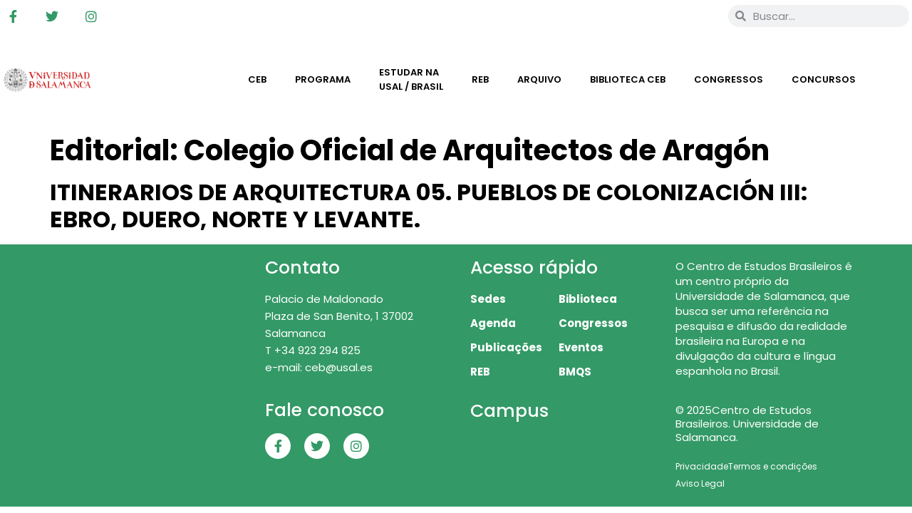

--- FILE ---
content_type: text/html; charset=UTF-8
request_url: https://cebusal.es/editorial/colegio-oficial-de-arquitectos-de-aragon/?lang=pt-br
body_size: 16123
content:
<!doctype html><html lang="pt-br"><head><script data-no-optimize="1">var litespeed_docref=sessionStorage.getItem("litespeed_docref");litespeed_docref&&(Object.defineProperty(document,"referrer",{get:function(){return litespeed_docref}}),sessionStorage.removeItem("litespeed_docref"));</script> <meta charset="UTF-8"><meta name="viewport" content="width=device-width, initial-scale=1"><link rel="profile" href="https://gmpg.org/xfn/11"><title>Colegio Oficial de Arquitectos de Aragón &#8211; Centro de Estudios Brasileños</title><meta name='robots' content='max-image-preview:large' /><link rel="alternate" hreflang="pt-br" href="https://cebusal.es/editorial/colegio-oficial-de-arquitectos-de-aragon/?lang=pt-br" /><link rel="alternate" hreflang="es" href="https://cebusal.es/editorial/colegio-oficial-de-arquitectos-de-aragon/" /><link rel="alternate" hreflang="x-default" href="https://cebusal.es/editorial/colegio-oficial-de-arquitectos-de-aragon/" /><link rel="alternate" type="application/rss+xml" title="Feed para Centro de Estudios Brasileños &raquo;" href="https://cebusal.es/feed/?lang=pt-br" /><link rel="alternate" type="application/rss+xml" title="Feed para Centro de Estudios Brasileños &raquo; Colegio Oficial de Arquitectos de Aragón Editorial" href="https://cebusal.es/editorial/colegio-oficial-de-arquitectos-de-aragon/?lang=pt-br/feed/" /><style>.lazyload,
			.lazyloading {
				max-width: 100%;
			}</style><style id='wp-img-auto-sizes-contain-inline-css'>img:is([sizes=auto i],[sizes^="auto," i]){contain-intrinsic-size:3000px 1500px}
/*# sourceURL=wp-img-auto-sizes-contain-inline-css */</style><link data-optimized="2" rel="stylesheet" href="https://cebusal.es/wp-content/litespeed/css/5b4c80e63dae04bdaa58678383713139.css?ver=59bb1" /><style id='global-styles-inline-css'>:root{--wp--preset--aspect-ratio--square: 1;--wp--preset--aspect-ratio--4-3: 4/3;--wp--preset--aspect-ratio--3-4: 3/4;--wp--preset--aspect-ratio--3-2: 3/2;--wp--preset--aspect-ratio--2-3: 2/3;--wp--preset--aspect-ratio--16-9: 16/9;--wp--preset--aspect-ratio--9-16: 9/16;--wp--preset--color--black: #000000;--wp--preset--color--cyan-bluish-gray: #abb8c3;--wp--preset--color--white: #ffffff;--wp--preset--color--pale-pink: #f78da7;--wp--preset--color--vivid-red: #cf2e2e;--wp--preset--color--luminous-vivid-orange: #ff6900;--wp--preset--color--luminous-vivid-amber: #fcb900;--wp--preset--color--light-green-cyan: #7bdcb5;--wp--preset--color--vivid-green-cyan: #00d084;--wp--preset--color--pale-cyan-blue: #8ed1fc;--wp--preset--color--vivid-cyan-blue: #0693e3;--wp--preset--color--vivid-purple: #9b51e0;--wp--preset--gradient--vivid-cyan-blue-to-vivid-purple: linear-gradient(135deg,rgb(6,147,227) 0%,rgb(155,81,224) 100%);--wp--preset--gradient--light-green-cyan-to-vivid-green-cyan: linear-gradient(135deg,rgb(122,220,180) 0%,rgb(0,208,130) 100%);--wp--preset--gradient--luminous-vivid-amber-to-luminous-vivid-orange: linear-gradient(135deg,rgb(252,185,0) 0%,rgb(255,105,0) 100%);--wp--preset--gradient--luminous-vivid-orange-to-vivid-red: linear-gradient(135deg,rgb(255,105,0) 0%,rgb(207,46,46) 100%);--wp--preset--gradient--very-light-gray-to-cyan-bluish-gray: linear-gradient(135deg,rgb(238,238,238) 0%,rgb(169,184,195) 100%);--wp--preset--gradient--cool-to-warm-spectrum: linear-gradient(135deg,rgb(74,234,220) 0%,rgb(151,120,209) 20%,rgb(207,42,186) 40%,rgb(238,44,130) 60%,rgb(251,105,98) 80%,rgb(254,248,76) 100%);--wp--preset--gradient--blush-light-purple: linear-gradient(135deg,rgb(255,206,236) 0%,rgb(152,150,240) 100%);--wp--preset--gradient--blush-bordeaux: linear-gradient(135deg,rgb(254,205,165) 0%,rgb(254,45,45) 50%,rgb(107,0,62) 100%);--wp--preset--gradient--luminous-dusk: linear-gradient(135deg,rgb(255,203,112) 0%,rgb(199,81,192) 50%,rgb(65,88,208) 100%);--wp--preset--gradient--pale-ocean: linear-gradient(135deg,rgb(255,245,203) 0%,rgb(182,227,212) 50%,rgb(51,167,181) 100%);--wp--preset--gradient--electric-grass: linear-gradient(135deg,rgb(202,248,128) 0%,rgb(113,206,126) 100%);--wp--preset--gradient--midnight: linear-gradient(135deg,rgb(2,3,129) 0%,rgb(40,116,252) 100%);--wp--preset--font-size--small: 13px;--wp--preset--font-size--medium: 20px;--wp--preset--font-size--large: 36px;--wp--preset--font-size--x-large: 42px;--wp--preset--spacing--20: 0.44rem;--wp--preset--spacing--30: 0.67rem;--wp--preset--spacing--40: 1rem;--wp--preset--spacing--50: 1.5rem;--wp--preset--spacing--60: 2.25rem;--wp--preset--spacing--70: 3.38rem;--wp--preset--spacing--80: 5.06rem;--wp--preset--shadow--natural: 6px 6px 9px rgba(0, 0, 0, 0.2);--wp--preset--shadow--deep: 12px 12px 50px rgba(0, 0, 0, 0.4);--wp--preset--shadow--sharp: 6px 6px 0px rgba(0, 0, 0, 0.2);--wp--preset--shadow--outlined: 6px 6px 0px -3px rgb(255, 255, 255), 6px 6px rgb(0, 0, 0);--wp--preset--shadow--crisp: 6px 6px 0px rgb(0, 0, 0);}:root { --wp--style--global--content-size: 800px;--wp--style--global--wide-size: 1200px; }:where(body) { margin: 0; }.wp-site-blocks > .alignleft { float: left; margin-right: 2em; }.wp-site-blocks > .alignright { float: right; margin-left: 2em; }.wp-site-blocks > .aligncenter { justify-content: center; margin-left: auto; margin-right: auto; }:where(.wp-site-blocks) > * { margin-block-start: 24px; margin-block-end: 0; }:where(.wp-site-blocks) > :first-child { margin-block-start: 0; }:where(.wp-site-blocks) > :last-child { margin-block-end: 0; }:root { --wp--style--block-gap: 24px; }:root :where(.is-layout-flow) > :first-child{margin-block-start: 0;}:root :where(.is-layout-flow) > :last-child{margin-block-end: 0;}:root :where(.is-layout-flow) > *{margin-block-start: 24px;margin-block-end: 0;}:root :where(.is-layout-constrained) > :first-child{margin-block-start: 0;}:root :where(.is-layout-constrained) > :last-child{margin-block-end: 0;}:root :where(.is-layout-constrained) > *{margin-block-start: 24px;margin-block-end: 0;}:root :where(.is-layout-flex){gap: 24px;}:root :where(.is-layout-grid){gap: 24px;}.is-layout-flow > .alignleft{float: left;margin-inline-start: 0;margin-inline-end: 2em;}.is-layout-flow > .alignright{float: right;margin-inline-start: 2em;margin-inline-end: 0;}.is-layout-flow > .aligncenter{margin-left: auto !important;margin-right: auto !important;}.is-layout-constrained > .alignleft{float: left;margin-inline-start: 0;margin-inline-end: 2em;}.is-layout-constrained > .alignright{float: right;margin-inline-start: 2em;margin-inline-end: 0;}.is-layout-constrained > .aligncenter{margin-left: auto !important;margin-right: auto !important;}.is-layout-constrained > :where(:not(.alignleft):not(.alignright):not(.alignfull)){max-width: var(--wp--style--global--content-size);margin-left: auto !important;margin-right: auto !important;}.is-layout-constrained > .alignwide{max-width: var(--wp--style--global--wide-size);}body .is-layout-flex{display: flex;}.is-layout-flex{flex-wrap: wrap;align-items: center;}.is-layout-flex > :is(*, div){margin: 0;}body .is-layout-grid{display: grid;}.is-layout-grid > :is(*, div){margin: 0;}body{padding-top: 0px;padding-right: 0px;padding-bottom: 0px;padding-left: 0px;}a:where(:not(.wp-element-button)){text-decoration: underline;}:root :where(.wp-element-button, .wp-block-button__link){background-color: #32373c;border-width: 0;color: #fff;font-family: inherit;font-size: inherit;font-style: inherit;font-weight: inherit;letter-spacing: inherit;line-height: inherit;padding-top: calc(0.667em + 2px);padding-right: calc(1.333em + 2px);padding-bottom: calc(0.667em + 2px);padding-left: calc(1.333em + 2px);text-decoration: none;text-transform: inherit;}.has-black-color{color: var(--wp--preset--color--black) !important;}.has-cyan-bluish-gray-color{color: var(--wp--preset--color--cyan-bluish-gray) !important;}.has-white-color{color: var(--wp--preset--color--white) !important;}.has-pale-pink-color{color: var(--wp--preset--color--pale-pink) !important;}.has-vivid-red-color{color: var(--wp--preset--color--vivid-red) !important;}.has-luminous-vivid-orange-color{color: var(--wp--preset--color--luminous-vivid-orange) !important;}.has-luminous-vivid-amber-color{color: var(--wp--preset--color--luminous-vivid-amber) !important;}.has-light-green-cyan-color{color: var(--wp--preset--color--light-green-cyan) !important;}.has-vivid-green-cyan-color{color: var(--wp--preset--color--vivid-green-cyan) !important;}.has-pale-cyan-blue-color{color: var(--wp--preset--color--pale-cyan-blue) !important;}.has-vivid-cyan-blue-color{color: var(--wp--preset--color--vivid-cyan-blue) !important;}.has-vivid-purple-color{color: var(--wp--preset--color--vivid-purple) !important;}.has-black-background-color{background-color: var(--wp--preset--color--black) !important;}.has-cyan-bluish-gray-background-color{background-color: var(--wp--preset--color--cyan-bluish-gray) !important;}.has-white-background-color{background-color: var(--wp--preset--color--white) !important;}.has-pale-pink-background-color{background-color: var(--wp--preset--color--pale-pink) !important;}.has-vivid-red-background-color{background-color: var(--wp--preset--color--vivid-red) !important;}.has-luminous-vivid-orange-background-color{background-color: var(--wp--preset--color--luminous-vivid-orange) !important;}.has-luminous-vivid-amber-background-color{background-color: var(--wp--preset--color--luminous-vivid-amber) !important;}.has-light-green-cyan-background-color{background-color: var(--wp--preset--color--light-green-cyan) !important;}.has-vivid-green-cyan-background-color{background-color: var(--wp--preset--color--vivid-green-cyan) !important;}.has-pale-cyan-blue-background-color{background-color: var(--wp--preset--color--pale-cyan-blue) !important;}.has-vivid-cyan-blue-background-color{background-color: var(--wp--preset--color--vivid-cyan-blue) !important;}.has-vivid-purple-background-color{background-color: var(--wp--preset--color--vivid-purple) !important;}.has-black-border-color{border-color: var(--wp--preset--color--black) !important;}.has-cyan-bluish-gray-border-color{border-color: var(--wp--preset--color--cyan-bluish-gray) !important;}.has-white-border-color{border-color: var(--wp--preset--color--white) !important;}.has-pale-pink-border-color{border-color: var(--wp--preset--color--pale-pink) !important;}.has-vivid-red-border-color{border-color: var(--wp--preset--color--vivid-red) !important;}.has-luminous-vivid-orange-border-color{border-color: var(--wp--preset--color--luminous-vivid-orange) !important;}.has-luminous-vivid-amber-border-color{border-color: var(--wp--preset--color--luminous-vivid-amber) !important;}.has-light-green-cyan-border-color{border-color: var(--wp--preset--color--light-green-cyan) !important;}.has-vivid-green-cyan-border-color{border-color: var(--wp--preset--color--vivid-green-cyan) !important;}.has-pale-cyan-blue-border-color{border-color: var(--wp--preset--color--pale-cyan-blue) !important;}.has-vivid-cyan-blue-border-color{border-color: var(--wp--preset--color--vivid-cyan-blue) !important;}.has-vivid-purple-border-color{border-color: var(--wp--preset--color--vivid-purple) !important;}.has-vivid-cyan-blue-to-vivid-purple-gradient-background{background: var(--wp--preset--gradient--vivid-cyan-blue-to-vivid-purple) !important;}.has-light-green-cyan-to-vivid-green-cyan-gradient-background{background: var(--wp--preset--gradient--light-green-cyan-to-vivid-green-cyan) !important;}.has-luminous-vivid-amber-to-luminous-vivid-orange-gradient-background{background: var(--wp--preset--gradient--luminous-vivid-amber-to-luminous-vivid-orange) !important;}.has-luminous-vivid-orange-to-vivid-red-gradient-background{background: var(--wp--preset--gradient--luminous-vivid-orange-to-vivid-red) !important;}.has-very-light-gray-to-cyan-bluish-gray-gradient-background{background: var(--wp--preset--gradient--very-light-gray-to-cyan-bluish-gray) !important;}.has-cool-to-warm-spectrum-gradient-background{background: var(--wp--preset--gradient--cool-to-warm-spectrum) !important;}.has-blush-light-purple-gradient-background{background: var(--wp--preset--gradient--blush-light-purple) !important;}.has-blush-bordeaux-gradient-background{background: var(--wp--preset--gradient--blush-bordeaux) !important;}.has-luminous-dusk-gradient-background{background: var(--wp--preset--gradient--luminous-dusk) !important;}.has-pale-ocean-gradient-background{background: var(--wp--preset--gradient--pale-ocean) !important;}.has-electric-grass-gradient-background{background: var(--wp--preset--gradient--electric-grass) !important;}.has-midnight-gradient-background{background: var(--wp--preset--gradient--midnight) !important;}.has-small-font-size{font-size: var(--wp--preset--font-size--small) !important;}.has-medium-font-size{font-size: var(--wp--preset--font-size--medium) !important;}.has-large-font-size{font-size: var(--wp--preset--font-size--large) !important;}.has-x-large-font-size{font-size: var(--wp--preset--font-size--x-large) !important;}
:root :where(.wp-block-pullquote){font-size: 1.5em;line-height: 1.6;}
/*# sourceURL=global-styles-inline-css */</style><link rel='stylesheet' id='wp-add-custom-css-css' href='https://cebusal.es/?display_custom_css=css&#038;ver=6.9' media='all' /> <script type="litespeed/javascript" data-src="https://cebusal.es/wp-includes/js/jquery/jquery.min.js" id="jquery-core-js"></script> <script id="bwg_frontend-js-extra" type="litespeed/javascript">var bwg_objectsL10n={"bwg_field_required":"field is required.","bwg_mail_validation":"This is not a valid email address.","bwg_search_result":"There are no images matching your search.","bwg_select_tag":"Select Tag","bwg_order_by":"Order By","bwg_search":"Search","bwg_show_ecommerce":"Show Ecommerce","bwg_hide_ecommerce":"Hide Ecommerce","bwg_show_comments":"Show Comments","bwg_hide_comments":"Hide Comments","bwg_restore":"Restore","bwg_maximize":"Maximize","bwg_fullscreen":"Fullscreen","bwg_exit_fullscreen":"Exit Fullscreen","bwg_search_tag":"SEARCH...","bwg_tag_no_match":"No tags found","bwg_all_tags_selected":"All tags selected","bwg_tags_selected":"tags selected","play":"Play","pause":"Pause","is_pro":"1","bwg_play":"Play","bwg_pause":"Pause","bwg_hide_info":"Hide info","bwg_show_info":"Show info","bwg_hide_rating":"Hide rating","bwg_show_rating":"Show rating","ok":"Ok","cancel":"Cancel","select_all":"Select all","lazy_load":"0","lazy_loader":"https://cebusal.es/wp-content/plugins/photo-gallery/images/ajax_loader.png","front_ajax":"0","bwg_tag_see_all":"see all tags","bwg_tag_see_less":"see less tags"}</script> <script id="ecs_ajax_load-js-extra" type="litespeed/javascript">var ecs_ajax_params={"ajaxurl":"https://cebusal.es/wp-admin/admin-ajax.php","posts":"{\"editorial\":\"colegio-oficial-de-arquitectos-de-aragon\",\"error\":\"\",\"m\":\"\",\"p\":0,\"post_parent\":\"\",\"subpost\":\"\",\"subpost_id\":\"\",\"attachment\":\"\",\"attachment_id\":0,\"name\":\"\",\"pagename\":\"\",\"page_id\":0,\"second\":\"\",\"minute\":\"\",\"hour\":\"\",\"day\":0,\"monthnum\":0,\"year\":0,\"w\":0,\"category_name\":\"\",\"tag\":\"\",\"cat\":\"\",\"tag_id\":\"\",\"author\":\"\",\"author_name\":\"\",\"feed\":\"\",\"tb\":\"\",\"paged\":0,\"meta_key\":\"\",\"meta_value\":\"\",\"preview\":\"\",\"s\":\"\",\"sentence\":\"\",\"title\":\"\",\"fields\":\"all\",\"menu_order\":\"\",\"embed\":\"\",\"category__in\":[],\"category__not_in\":[],\"category__and\":[],\"post__in\":[],\"post__not_in\":[],\"post_name__in\":[],\"tag__in\":[],\"tag__not_in\":[],\"tag__and\":[],\"tag_slug__in\":[],\"tag_slug__and\":[],\"post_parent__in\":[],\"post_parent__not_in\":[],\"author__in\":[],\"author__not_in\":[],\"search_columns\":[],\"meta_query\":[],\"facetwp\":true,\"ignore_sticky_posts\":false,\"suppress_filters\":false,\"cache_results\":true,\"update_post_term_cache\":true,\"update_menu_item_cache\":false,\"lazy_load_term_meta\":true,\"update_post_meta_cache\":true,\"post_type\":\"\",\"posts_per_page\":10,\"nopaging\":false,\"comments_per_page\":\"50\",\"no_found_rows\":false,\"taxonomy\":\"editorial\",\"term\":\"colegio-oficial-de-arquitectos-de-aragon\",\"order\":\"DESC\"}"}</script> <link rel="https://api.w.org/" href="https://cebusal.es/wp-json/" /><link rel="alternate" title="JSON" type="application/json" href="https://cebusal.es/wp-json/wp/v2/editorial/10591" /><link rel="EditURI" type="application/rsd+xml" title="RSD" href="https://cebusal.es/xmlrpc.php?rsd" /><meta name="generator" content="WordPress 6.9" /><meta name="generator" content="WPML ver:4.8.6 stt:42,2;" /> <script type="litespeed/javascript">document.documentElement.className=document.documentElement.className.replace('no-js','js')</script> <style>.no-js img.lazyload {
				display: none;
			}

			figure.wp-block-image img.lazyloading {
				min-width: 150px;
			}

			.lazyload,
			.lazyloading {
				--smush-placeholder-width: 100px;
				--smush-placeholder-aspect-ratio: 1/1;
				width: var(--smush-image-width, var(--smush-placeholder-width)) !important;
				aspect-ratio: var(--smush-image-aspect-ratio, var(--smush-placeholder-aspect-ratio)) !important;
			}

						.lazyload, .lazyloading {
				opacity: 0;
			}

			.lazyloaded {
				opacity: 1;
				transition: opacity 400ms;
				transition-delay: 0ms;
			}</style><meta name="generator" content="Elementor 3.34.0; features: additional_custom_breakpoints; settings: css_print_method-external, google_font-enabled, font_display-auto">
 <script type="litespeed/javascript" data-src="https://www.googletagmanager.com/gtag/js?id=G-7EZWVF98LS"></script> <script type="litespeed/javascript">window.dataLayer=window.dataLayer||[];function gtag(){dataLayer.push(arguments)}
gtag('js',new Date());gtag('config','G-7EZWVF98LS')</script> <style>.e-con.e-parent:nth-of-type(n+4):not(.e-lazyloaded):not(.e-no-lazyload),
				.e-con.e-parent:nth-of-type(n+4):not(.e-lazyloaded):not(.e-no-lazyload) * {
					background-image: none !important;
				}
				@media screen and (max-height: 1024px) {
					.e-con.e-parent:nth-of-type(n+3):not(.e-lazyloaded):not(.e-no-lazyload),
					.e-con.e-parent:nth-of-type(n+3):not(.e-lazyloaded):not(.e-no-lazyload) * {
						background-image: none !important;
					}
				}
				@media screen and (max-height: 640px) {
					.e-con.e-parent:nth-of-type(n+2):not(.e-lazyloaded):not(.e-no-lazyload),
					.e-con.e-parent:nth-of-type(n+2):not(.e-lazyloaded):not(.e-no-lazyload) * {
						background-image: none !important;
					}
				}</style><link rel="icon" href="https://cebusal.es/wp-content/uploads/2020/08/cropped-favicon-32x32.png" sizes="32x32" /><link rel="icon" href="https://cebusal.es/wp-content/uploads/2020/08/cropped-favicon-192x192.png" sizes="192x192" /><link rel="apple-touch-icon" href="https://cebusal.es/wp-content/uploads/2020/08/cropped-favicon-180x180.png" /><meta name="msapplication-TileImage" content="https://cebusal.es/wp-content/uploads/2020/08/cropped-favicon-270x270.png" /><style id="wp-custom-css">/** Start Block Kit CSS: 144-3-3a7d335f39a8579c20cdf02f8d462582 **/

.envato-block__preview{overflow: visible;}

/* Envato Kit 141 Custom Styles - Applied to the element under Advanced */

.elementor-headline-animation-type-drop-in .elementor-headline-dynamic-wrapper{
	text-align: center;
}
.envato-kit-141-top-0 h1,
.envato-kit-141-top-0 h2,
.envato-kit-141-top-0 h3,
.envato-kit-141-top-0 h4,
.envato-kit-141-top-0 h5,
.envato-kit-141-top-0 h6,
.envato-kit-141-top-0 p {
	margin-top: 0;
}

.envato-kit-141-newsletter-inline .elementor-field-textual.elementor-size-md {
	padding-left: 1.5rem;
	padding-right: 1.5rem;
}

.envato-kit-141-bottom-0 p {
	margin-bottom: 0;
}

.envato-kit-141-bottom-8 .elementor-price-list .elementor-price-list-item .elementor-price-list-header {
	margin-bottom: .5rem;
}

.envato-kit-141.elementor-widget-testimonial-carousel.elementor-pagination-type-bullets .swiper-container {
	padding-bottom: 52px;
}

.envato-kit-141-display-inline {
	display: inline-block;
}

.envato-kit-141 .elementor-slick-slider ul.slick-dots {
	bottom: -40px;
}

/** End Block Kit CSS: 144-3-3a7d335f39a8579c20cdf02f8d462582 **/</style></head><body class="archive tax-editorial term-colegio-oficial-de-arquitectos-de-aragon term-10591 wp-custom-logo wp-embed-responsive wp-theme-hello-elementor wp-child-theme-hello-elementor-child hello-elementor-default elementor-default elementor-kit-17"><a class="skip-link screen-reader-text" href="#content">Ir para o conteúdo</a><header data-elementor-type="header" data-elementor-id="12016" class="elementor elementor-12016 elementor-16 elementor-location-header" data-elementor-post-type="elementor_library"><section class="elementor-section elementor-top-section elementor-element elementor-element-8753d05 elementor-section-content-middle elementor-section-boxed elementor-section-height-default elementor-section-height-default" data-id="8753d05" data-element_type="section"><div class="elementor-container elementor-column-gap-no"><div class="elementor-column elementor-col-33 elementor-top-column elementor-element elementor-element-1034073" data-id="1034073" data-element_type="column"><div class="elementor-widget-wrap elementor-element-populated"><div class="elementor-element elementor-element-c24e60a e-grid-align-left elementor-shape-rounded elementor-grid-0 elementor-widget elementor-widget-social-icons" data-id="c24e60a" data-element_type="widget" data-widget_type="social-icons.default"><div class="elementor-widget-container"><div class="elementor-social-icons-wrapper elementor-grid" role="list">
<span class="elementor-grid-item" role="listitem">
<a class="elementor-icon elementor-social-icon elementor-social-icon-facebook-f elementor-repeater-item-7b7a6a6" href="https://www.facebook.com/Centro-de-Estudios-Brasile%C3%B1os-de-la-Universidad-de-Salamanca-110147237249/" target="_blank">
<span class="elementor-screen-only">Facebook-f</span>
<i aria-hidden="true" class="fab fa-facebook-f"></i>					</a>
</span>
<span class="elementor-grid-item" role="listitem">
<a class="elementor-icon elementor-social-icon elementor-social-icon-twitter elementor-repeater-item-c205109" href="https://twitter.com/cebusal" target="_blank">
<span class="elementor-screen-only">Twitter</span>
<i aria-hidden="true" class="fab fa-twitter"></i>					</a>
</span>
<span class="elementor-grid-item" role="listitem">
<a class="elementor-icon elementor-social-icon elementor-social-icon-instagram elementor-repeater-item-e9c226f" href="https://www.instagram.com/ceb.usal/" target="_blank">
<span class="elementor-screen-only">Instagram</span>
<i aria-hidden="true" class="fab fa-instagram"></i>					</a>
</span></div></div></div></div></div><div class="elementor-column elementor-col-33 elementor-top-column elementor-element elementor-element-a45e42e" data-id="a45e42e" data-element_type="column"><div class="elementor-widget-wrap elementor-element-populated"><div class="elementor-element elementor-element-1c2b30f elementor-widget elementor-widget-wpml-language-switcher" data-id="1c2b30f" data-element_type="widget" data-widget_type="wpml-language-switcher.default"><div class="elementor-widget-container"><div class="wpml-elementor-ls"><div class="wpml-ls-statics-shortcode_actions wpml-ls wpml-ls-legacy-list-horizontal"><ul role="menu"><li class="wpml-ls-slot-shortcode_actions wpml-ls-item wpml-ls-item-pt-br wpml-ls-current-language wpml-ls-first-item wpml-ls-item-legacy-list-horizontal" role="none">
<a href="https://cebusal.es/editorial/colegio-oficial-de-arquitectos-de-aragon/?lang=pt-br" class="wpml-ls-link" role="menuitem" >
<img
class="wpml-ls-flag lazyload"
data-src="https://cebusal.es/wp-content/plugins/sitepress-multilingual-cms/res/flags/pt-br.png"
alt="Português"
width=18
height=12
src="[data-uri]" style="--smush-placeholder-width: 18px; --smush-placeholder-aspect-ratio: 18/12;" /></a></li><li class="wpml-ls-slot-shortcode_actions wpml-ls-item wpml-ls-item-es wpml-ls-last-item wpml-ls-item-legacy-list-horizontal" role="none">
<a href="https://cebusal.es/editorial/colegio-oficial-de-arquitectos-de-aragon/" class="wpml-ls-link" role="menuitem"  aria-label="Mudar para Espanhol" title="Mudar para Espanhol" >
<img
class="wpml-ls-flag lazyload"
data-src="https://cebusal.es/wp-content/plugins/sitepress-multilingual-cms/res/flags/es.png"
alt="Espanhol"
width=18
height=12
src="[data-uri]" style="--smush-placeholder-width: 18px; --smush-placeholder-aspect-ratio: 18/12;" /></a></li></ul></div></div></div></div></div></div><div class="elementor-column elementor-col-33 elementor-top-column elementor-element elementor-element-e4c8ecb" data-id="e4c8ecb" data-element_type="column"><div class="elementor-widget-wrap elementor-element-populated"><div class="elementor-element elementor-element-0ba95fe elementor-search-form--skin-minimal elementor-widget elementor-widget-search-form" data-id="0ba95fe" data-element_type="widget" data-settings="{&quot;skin&quot;:&quot;minimal&quot;}" data-widget_type="search-form.default"><div class="elementor-widget-container">
<search role="search"><form class="elementor-search-form" action="https://cebusal.es/?lang=pt-br" method="get"><div class="elementor-search-form__container">
<label class="elementor-screen-only" for="elementor-search-form-0ba95fe">Pesquisar</label><div class="elementor-search-form__icon">
<i aria-hidden="true" class="fas fa-search"></i>							<span class="elementor-screen-only">Pesquisar</span></div>
<input id="elementor-search-form-0ba95fe" placeholder="Buscar..." class="elementor-search-form__input" type="search" name="s" value="">
<input type='hidden' name='lang' value='pt-br' /></div></form>
</search></div></div></div></div></div></section><section class="elementor-section elementor-top-section elementor-element elementor-element-891881b elementor-section-stretched elementor-section-boxed elementor-section-height-default elementor-section-height-default" data-id="891881b" data-element_type="section" data-settings="{&quot;background_background&quot;:&quot;classic&quot;,&quot;stretch_section&quot;:&quot;section-stretched&quot;}"><div class="elementor-container elementor-column-gap-narrow"><div class="elementor-column elementor-col-25 elementor-top-column elementor-element elementor-element-325d04d" data-id="325d04d" data-element_type="column"><div class="elementor-widget-wrap elementor-element-populated"><div class="elementor-element elementor-element-abd7c60 elementor-widget elementor-widget-image" data-id="abd7c60" data-element_type="widget" data-widget_type="image.default"><div class="elementor-widget-container">
<a href="https://cebusal.es/?lang=pt-br">
<img data-lazyloaded="1" src="[data-uri]" fetchpriority="high" width="12403" height="3426" data-src="https://cebusal.es/wp-content/uploads/2020/08/marca-UniversidadSalamanca-color.png" class="attachment-full size-full wp-image-47782" alt="" data-srcset="https://cebusal.es/wp-content/uploads/2020/08/marca-UniversidadSalamanca-color.png 12403w, https://cebusal.es/wp-content/uploads/2020/08/marca-UniversidadSalamanca-color-300x83.png 300w, https://cebusal.es/wp-content/uploads/2020/08/marca-UniversidadSalamanca-color-1024x283.png 1024w, https://cebusal.es/wp-content/uploads/2020/08/marca-UniversidadSalamanca-color-768x212.png 768w, https://cebusal.es/wp-content/uploads/2020/08/marca-UniversidadSalamanca-color-1536x424.png 1536w, https://cebusal.es/wp-content/uploads/2020/08/marca-UniversidadSalamanca-color-2048x566.png 2048w, https://cebusal.es/wp-content/uploads/2020/08/marca-UniversidadSalamanca-color-1320x365.png 1320w" data-sizes="(max-width: 12403px) 100vw, 12403px" />								</a></div></div></div></div><div class="elementor-column elementor-col-25 elementor-top-column elementor-element elementor-element-0d19e96" data-id="0d19e96" data-element_type="column"><div class="elementor-widget-wrap elementor-element-populated"><div class="elementor-element elementor-element-6918895 elementor-widget elementor-widget-image" data-id="6918895" data-element_type="widget" data-widget_type="image.default"><div class="elementor-widget-container">
<a href="https://cebusal.es/?lang=pt-br">
<img width="370" height="164" data-src="https://cebusal.es/wp-content/uploads/2020/08/Logo-CEB25-color-.png" class="attachment-full size-full wp-image-70631 lazyload" alt="" data-srcset="https://cebusal.es/wp-content/uploads/2020/08/Logo-CEB25-color-.png 370w, https://cebusal.es/wp-content/uploads/2020/08/Logo-CEB25-color--300x133.png 300w" data-sizes="(max-width: 370px) 100vw, 370px" src="[data-uri]" style="--smush-placeholder-width: 370px; --smush-placeholder-aspect-ratio: 370/164;" />								</a></div></div></div></div><div class="elementor-column elementor-col-50 elementor-top-column elementor-element elementor-element-a258673" data-id="a258673" data-element_type="column"><div class="elementor-widget-wrap elementor-element-populated"><div class="elementor-element elementor-element-a7be1bf elementor-nav-menu__align-center elementor-nav-menu--stretch elementor-nav-menu--dropdown-tablet elementor-nav-menu__text-align-aside elementor-nav-menu--toggle elementor-nav-menu--burger elementor-widget elementor-widget-nav-menu" data-id="a7be1bf" data-element_type="widget" data-settings="{&quot;full_width&quot;:&quot;stretch&quot;,&quot;layout&quot;:&quot;horizontal&quot;,&quot;submenu_icon&quot;:{&quot;value&quot;:&quot;&lt;i class=\&quot;fas fa-caret-down\&quot; aria-hidden=\&quot;true\&quot;&gt;&lt;\/i&gt;&quot;,&quot;library&quot;:&quot;fa-solid&quot;},&quot;toggle&quot;:&quot;burger&quot;}" data-widget_type="nav-menu.default"><div class="elementor-widget-container"><nav aria-label="Menú" class="elementor-nav-menu--main elementor-nav-menu__container elementor-nav-menu--layout-horizontal e--pointer-underline e--animation-fade"><ul id="menu-1-a7be1bf" class="elementor-nav-menu"><li class="menu-item menu-item-type-custom menu-item-object-custom menu-item-has-children menu-item-11507"><a href="#" class="elementor-item elementor-item-anchor">CEB</a><ul class="sub-menu elementor-nav-menu--dropdown"><li class="menu-item menu-item-type-post_type menu-item-object-page menu-item-11632"><a href="https://cebusal.es/historia/?lang=pt-br" class="elementor-sub-item">História</a></li><li class="menu-item menu-item-type-post_type menu-item-object-page menu-item-11633"><a href="https://cebusal.es/sede/?lang=pt-br" class="elementor-sub-item">Sede</a></li></ul></li><li class="menu-item menu-item-type-custom menu-item-object-custom menu-item-has-children menu-item-11508"><a href="#" class="elementor-item elementor-item-anchor">Programa</a><ul class="sub-menu elementor-nav-menu--dropdown"><li class="menu-item menu-item-type-post_type menu-item-object-page menu-item-11509"><a href="https://cebusal.es/agenda/?lang=pt-br" class="elementor-sub-item">Agenda</a></li><li class="menu-item menu-item-type-custom menu-item-object-custom menu-item-14597"><a href="https://campus.cebusal.es/" class="elementor-sub-item">Campus</a></li><li class="menu-item menu-item-type-post_type menu-item-object-page menu-item-11510"><a href="https://cebusal.es/bmqs/?lang=pt-br" class="elementor-sub-item">BMQS</a></li><li class="menu-item menu-item-type-post_type menu-item-object-page menu-item-11511"><a href="https://cebusal.es/ponto-de-memoria/?lang=pt-br" class="elementor-sub-item">Ponto de Memória</a></li></ul></li><li class="menu-item menu-item-type-custom menu-item-object-custom menu-item-has-children menu-item-11516"><a href="#" class="elementor-item elementor-item-anchor">Estudar na </br>USAL / Brasil</a><ul class="sub-menu elementor-nav-menu--dropdown"><li class="menu-item menu-item-type-post_type menu-item-object-page menu-item-11183"><a href="https://cebusal.es/celpe-bras/?lang=pt-br" class="elementor-sub-item">Prova Celpe-Bras</a></li><li class="menu-item menu-item-type-post_type menu-item-object-page menu-item-11190"><a href="https://cebusal.es/estudiar-na-usal/?lang=pt-br" class="elementor-sub-item">Estudar na USAL</a></li><li class="menu-item menu-item-type-post_type menu-item-object-page menu-item-11189"><a href="https://cebusal.es/estudar-no-brasil/?lang=pt-br" class="elementor-sub-item">Estudar no Brasil</a></li></ul></li><li class="menu-item menu-item-type-post_type menu-item-object-page menu-item-11512"><a href="https://cebusal.es/reb/?lang=pt-br" class="elementor-item">REB</a></li><li class="menu-item menu-item-type-custom menu-item-object-custom menu-item-has-children menu-item-11513"><a href="#" class="elementor-item elementor-item-anchor">Arquivo</a><ul class="sub-menu elementor-nav-menu--dropdown"><li class="menu-item menu-item-type-post_type menu-item-object-page menu-item-11514"><a href="https://cebusal.es/arquivo/?lang=pt-br" class="elementor-sub-item">Publicações</a></li><li class="menu-item menu-item-type-post_type menu-item-object-page menu-item-11634"><a href="https://cebusal.es/hemeroteca/?lang=pt-br" class="elementor-sub-item">Hemeroteca</a></li><li class="menu-item menu-item-type-post_type menu-item-object-page menu-item-11635"><a href="https://cebusal.es/noticias/?lang=pt-br" class="elementor-sub-item">Notícias</a></li><li class="menu-item menu-item-type-post_type menu-item-object-page menu-item-49516"><a href="https://cebusal.es/galeria/?lang=pt-br" class="elementor-sub-item">Galeria de fotos</a></li></ul></li><li class="menu-item menu-item-type-post_type menu-item-object-page menu-item-11515"><a href="https://cebusal.es/biblioteca-ceb/?lang=pt-br" class="elementor-item">Biblioteca CEB</a></li><li class="menu-item menu-item-type-custom menu-item-object-custom menu-item-has-children menu-item-11517"><a href="#" class="elementor-item elementor-item-anchor">Congressos</a><ul class="sub-menu elementor-nav-menu--dropdown"><li class="menu-item menu-item-type-post_type menu-item-object-page menu-item-11181"><a href="https://cebusal.es/congresos/congreso-colibra/apresentacao/?lang=pt-br" class="elementor-sub-item">COLIBRA</a></li><li class="menu-item menu-item-type-post_type menu-item-object-page menu-item-11518"><a href="https://cebusal.es/congresos/congreso-cihalcep/apresentacao-2/?lang=pt-br" class="elementor-sub-item">CIHALCEP</a></li><li class="menu-item menu-item-type-post_type menu-item-object-page menu-item-11519"><a href="https://cebusal.es/congresos/congreso-ciencias-sociales/apresentacao/?lang=pt-br" class="elementor-sub-item">CICSH</a></li></ul></li><li class="menu-item menu-item-type-custom menu-item-object-custom menu-item-has-children menu-item-11520"><a href="#" class="elementor-item elementor-item-anchor">Concursos</a><ul class="sub-menu elementor-nav-menu--dropdown"><li class="menu-item menu-item-type-post_type menu-item-object-page menu-item-11184"><a href="https://cebusal.es/concurso-de-relato-breve/?lang=pt-br" class="elementor-sub-item">Concurso de relato breve</a></li><li class="menu-item menu-item-type-post_type menu-item-object-page menu-item-11636"><a href="https://cebusal.es/residencia-artistica/?lang=pt-br" class="elementor-sub-item">Residência Artística</a></li></ul></li></ul></nav><div class="elementor-menu-toggle" role="button" tabindex="0" aria-label="Alternar menu" aria-expanded="false">
<i aria-hidden="true" role="presentation" class="elementor-menu-toggle__icon--open eicon-menu-bar"></i><i aria-hidden="true" role="presentation" class="elementor-menu-toggle__icon--close eicon-close"></i></div><nav class="elementor-nav-menu--dropdown elementor-nav-menu__container" aria-hidden="true"><ul id="menu-2-a7be1bf" class="elementor-nav-menu"><li class="menu-item menu-item-type-custom menu-item-object-custom menu-item-has-children menu-item-11507"><a href="#" class="elementor-item elementor-item-anchor" tabindex="-1">CEB</a><ul class="sub-menu elementor-nav-menu--dropdown"><li class="menu-item menu-item-type-post_type menu-item-object-page menu-item-11632"><a href="https://cebusal.es/historia/?lang=pt-br" class="elementor-sub-item" tabindex="-1">História</a></li><li class="menu-item menu-item-type-post_type menu-item-object-page menu-item-11633"><a href="https://cebusal.es/sede/?lang=pt-br" class="elementor-sub-item" tabindex="-1">Sede</a></li></ul></li><li class="menu-item menu-item-type-custom menu-item-object-custom menu-item-has-children menu-item-11508"><a href="#" class="elementor-item elementor-item-anchor" tabindex="-1">Programa</a><ul class="sub-menu elementor-nav-menu--dropdown"><li class="menu-item menu-item-type-post_type menu-item-object-page menu-item-11509"><a href="https://cebusal.es/agenda/?lang=pt-br" class="elementor-sub-item" tabindex="-1">Agenda</a></li><li class="menu-item menu-item-type-custom menu-item-object-custom menu-item-14597"><a href="https://campus.cebusal.es/" class="elementor-sub-item" tabindex="-1">Campus</a></li><li class="menu-item menu-item-type-post_type menu-item-object-page menu-item-11510"><a href="https://cebusal.es/bmqs/?lang=pt-br" class="elementor-sub-item" tabindex="-1">BMQS</a></li><li class="menu-item menu-item-type-post_type menu-item-object-page menu-item-11511"><a href="https://cebusal.es/ponto-de-memoria/?lang=pt-br" class="elementor-sub-item" tabindex="-1">Ponto de Memória</a></li></ul></li><li class="menu-item menu-item-type-custom menu-item-object-custom menu-item-has-children menu-item-11516"><a href="#" class="elementor-item elementor-item-anchor" tabindex="-1">Estudar na </br>USAL / Brasil</a><ul class="sub-menu elementor-nav-menu--dropdown"><li class="menu-item menu-item-type-post_type menu-item-object-page menu-item-11183"><a href="https://cebusal.es/celpe-bras/?lang=pt-br" class="elementor-sub-item" tabindex="-1">Prova Celpe-Bras</a></li><li class="menu-item menu-item-type-post_type menu-item-object-page menu-item-11190"><a href="https://cebusal.es/estudiar-na-usal/?lang=pt-br" class="elementor-sub-item" tabindex="-1">Estudar na USAL</a></li><li class="menu-item menu-item-type-post_type menu-item-object-page menu-item-11189"><a href="https://cebusal.es/estudar-no-brasil/?lang=pt-br" class="elementor-sub-item" tabindex="-1">Estudar no Brasil</a></li></ul></li><li class="menu-item menu-item-type-post_type menu-item-object-page menu-item-11512"><a href="https://cebusal.es/reb/?lang=pt-br" class="elementor-item" tabindex="-1">REB</a></li><li class="menu-item menu-item-type-custom menu-item-object-custom menu-item-has-children menu-item-11513"><a href="#" class="elementor-item elementor-item-anchor" tabindex="-1">Arquivo</a><ul class="sub-menu elementor-nav-menu--dropdown"><li class="menu-item menu-item-type-post_type menu-item-object-page menu-item-11514"><a href="https://cebusal.es/arquivo/?lang=pt-br" class="elementor-sub-item" tabindex="-1">Publicações</a></li><li class="menu-item menu-item-type-post_type menu-item-object-page menu-item-11634"><a href="https://cebusal.es/hemeroteca/?lang=pt-br" class="elementor-sub-item" tabindex="-1">Hemeroteca</a></li><li class="menu-item menu-item-type-post_type menu-item-object-page menu-item-11635"><a href="https://cebusal.es/noticias/?lang=pt-br" class="elementor-sub-item" tabindex="-1">Notícias</a></li><li class="menu-item menu-item-type-post_type menu-item-object-page menu-item-49516"><a href="https://cebusal.es/galeria/?lang=pt-br" class="elementor-sub-item" tabindex="-1">Galeria de fotos</a></li></ul></li><li class="menu-item menu-item-type-post_type menu-item-object-page menu-item-11515"><a href="https://cebusal.es/biblioteca-ceb/?lang=pt-br" class="elementor-item" tabindex="-1">Biblioteca CEB</a></li><li class="menu-item menu-item-type-custom menu-item-object-custom menu-item-has-children menu-item-11517"><a href="#" class="elementor-item elementor-item-anchor" tabindex="-1">Congressos</a><ul class="sub-menu elementor-nav-menu--dropdown"><li class="menu-item menu-item-type-post_type menu-item-object-page menu-item-11181"><a href="https://cebusal.es/congresos/congreso-colibra/apresentacao/?lang=pt-br" class="elementor-sub-item" tabindex="-1">COLIBRA</a></li><li class="menu-item menu-item-type-post_type menu-item-object-page menu-item-11518"><a href="https://cebusal.es/congresos/congreso-cihalcep/apresentacao-2/?lang=pt-br" class="elementor-sub-item" tabindex="-1">CIHALCEP</a></li><li class="menu-item menu-item-type-post_type menu-item-object-page menu-item-11519"><a href="https://cebusal.es/congresos/congreso-ciencias-sociales/apresentacao/?lang=pt-br" class="elementor-sub-item" tabindex="-1">CICSH</a></li></ul></li><li class="menu-item menu-item-type-custom menu-item-object-custom menu-item-has-children menu-item-11520"><a href="#" class="elementor-item elementor-item-anchor" tabindex="-1">Concursos</a><ul class="sub-menu elementor-nav-menu--dropdown"><li class="menu-item menu-item-type-post_type menu-item-object-page menu-item-11184"><a href="https://cebusal.es/concurso-de-relato-breve/?lang=pt-br" class="elementor-sub-item" tabindex="-1">Concurso de relato breve</a></li><li class="menu-item menu-item-type-post_type menu-item-object-page menu-item-11636"><a href="https://cebusal.es/residencia-artistica/?lang=pt-br" class="elementor-sub-item" tabindex="-1">Residência Artística</a></li></ul></li></ul></nav></div></div></div></div></div></section></header><main id="content" class="site-main"><div class="page-header"><h1 class="entry-title">Editorial: <span>Colegio Oficial de Arquitectos de Aragón</span></h1></div><div class="page-content"><article class="post"><h2 class="entry-title"><a href="https://cebusal.es/publicacion/itinerarios-de-arquitectura-05-pueblos-de-colonizacion-iii-ebro-duero-norte-y-levante/?lang=pt-br">Itinerarios de arquitectura 05. Pueblos de colonización III: Ebro, Duero, Norte y Levante.</a></h2></article></div></main><footer data-elementor-type="footer" data-elementor-id="11865" class="elementor elementor-11865 elementor-23 elementor-location-footer" data-elementor-post-type="elementor_library"><section class="elementor-section elementor-top-section elementor-element elementor-element-3230704 elementor-section-stretched elementor-section-boxed elementor-section-height-default elementor-section-height-default" data-id="3230704" data-element_type="section" data-settings="{&quot;background_background&quot;:&quot;classic&quot;,&quot;stretch_section&quot;:&quot;section-stretched&quot;}"><div class="elementor-container elementor-column-gap-default"><div class="elementor-column elementor-col-25 elementor-top-column elementor-element elementor-element-a41e201" data-id="a41e201" data-element_type="column"><div class="elementor-widget-wrap elementor-element-populated"><div class="elementor-element elementor-element-070eb70 elementor-widget elementor-widget-image" data-id="070eb70" data-element_type="widget" data-widget_type="image.default"><div class="elementor-widget-container">
<img width="1635" height="772" data-src="https://cebusal.es/wp-content/uploads/2020/08/Logo-CEB25-blanco.png" class="attachment-full size-full wp-image-70629 lazyload" alt="" data-srcset="https://cebusal.es/wp-content/uploads/2020/08/Logo-CEB25-blanco.png 1635w, https://cebusal.es/wp-content/uploads/2020/08/Logo-CEB25-blanco-300x142.png 300w, https://cebusal.es/wp-content/uploads/2020/08/Logo-CEB25-blanco-1024x484.png 1024w, https://cebusal.es/wp-content/uploads/2020/08/Logo-CEB25-blanco-768x363.png 768w, https://cebusal.es/wp-content/uploads/2020/08/Logo-CEB25-blanco-1536x725.png 1536w, https://cebusal.es/wp-content/uploads/2020/08/Logo-CEB25-blanco-1320x623.png 1320w" data-sizes="(max-width: 1635px) 100vw, 1635px" src="[data-uri]" style="--smush-placeholder-width: 1635px; --smush-placeholder-aspect-ratio: 1635/772;" /></div></div></div></div><div class="elementor-column elementor-col-25 elementor-top-column elementor-element elementor-element-2c45837" data-id="2c45837" data-element_type="column"><div class="elementor-widget-wrap elementor-element-populated"><div class="elementor-element elementor-element-b7e1051 elementor-widget elementor-widget-heading" data-id="b7e1051" data-element_type="widget" data-widget_type="heading.default"><div class="elementor-widget-container"><h4 class="elementor-heading-title elementor-size-default">Contato</h4></div></div><div class="elementor-element elementor-element-e7d9130 elementor-widget elementor-widget-text-editor" data-id="e7d9130" data-element_type="widget" data-widget_type="text-editor.default"><div class="elementor-widget-container"><p>Palacio de Maldonado<br />Plaza de San Benito, 1 37002 Salamanca<br />T +34 923 294 825<br />e-mail: ceb@usal.es</p></div></div><div class="elementor-element elementor-element-bd9da26 elementor-widget elementor-widget-heading" data-id="bd9da26" data-element_type="widget" data-widget_type="heading.default"><div class="elementor-widget-container"><h4 class="elementor-heading-title elementor-size-default">Fale conosco</h4></div></div><div class="elementor-element elementor-element-f2c4d98 e-grid-align-left elementor-shape-rounded elementor-grid-0 elementor-widget elementor-widget-social-icons" data-id="f2c4d98" data-element_type="widget" data-widget_type="social-icons.default"><div class="elementor-widget-container"><div class="elementor-social-icons-wrapper elementor-grid" role="list">
<span class="elementor-grid-item" role="listitem">
<a class="elementor-icon elementor-social-icon elementor-social-icon-facebook-f elementor-repeater-item-7b7a6a6" href="https://www.facebook.com/Centro-de-Estudios-Brasile%C3%B1os-de-la-Universidad-de-Salamanca-110147237249/" target="_blank">
<span class="elementor-screen-only">Facebook-f</span>
<i aria-hidden="true" class="fab fa-facebook-f"></i>					</a>
</span>
<span class="elementor-grid-item" role="listitem">
<a class="elementor-icon elementor-social-icon elementor-social-icon-twitter elementor-repeater-item-c205109" href="https://twitter.com/cebusal" target="_blank">
<span class="elementor-screen-only">Twitter</span>
<i aria-hidden="true" class="fab fa-twitter"></i>					</a>
</span>
<span class="elementor-grid-item" role="listitem">
<a class="elementor-icon elementor-social-icon elementor-social-icon-instagram elementor-repeater-item-e9c226f" href="https://www.instagram.com/ceb.usal/" target="_blank">
<span class="elementor-screen-only">Instagram</span>
<i aria-hidden="true" class="fab fa-instagram"></i>					</a>
</span></div></div></div></div></div><div class="elementor-column elementor-col-25 elementor-top-column elementor-element elementor-element-41d7439" data-id="41d7439" data-element_type="column"><div class="elementor-widget-wrap elementor-element-populated"><div class="elementor-element elementor-element-eaf2a87 elementor-widget elementor-widget-heading" data-id="eaf2a87" data-element_type="widget" data-widget_type="heading.default"><div class="elementor-widget-container"><h4 class="elementor-heading-title elementor-size-default">Acesso rápido</h4></div></div><section class="elementor-section elementor-inner-section elementor-element elementor-element-1ff974a elementor-section-boxed elementor-section-height-default elementor-section-height-default" data-id="1ff974a" data-element_type="section"><div class="elementor-container elementor-column-gap-no"><div class="elementor-column elementor-col-50 elementor-inner-column elementor-element elementor-element-a259e20" data-id="a259e20" data-element_type="column"><div class="elementor-widget-wrap elementor-element-populated"><div class="elementor-element elementor-element-bd747df elementor-icon-list--layout-traditional elementor-list-item-link-full_width elementor-widget elementor-widget-icon-list" data-id="bd747df" data-element_type="widget" data-widget_type="icon-list.default"><div class="elementor-widget-container"><ul class="elementor-icon-list-items"><li class="elementor-icon-list-item">
<a href="https://cebusal.es/sede/?lang=pt-br"><span class="elementor-icon-list-text">Sedes</span>
</a></li><li class="elementor-icon-list-item">
<a href="https://cebusal.es/agenda/?lang=pt-br"><span class="elementor-icon-list-text">Agenda</span>
</a></li><li class="elementor-icon-list-item">
<a href="https://cebusal.es/arquivo/?lang=pt-br"><span class="elementor-icon-list-text">Publicações</span>
</a></li><li class="elementor-icon-list-item">
<a href="https://cebusal.es/reb/?lang=pt-br"><span class="elementor-icon-list-text">REB</span>
</a></li></ul></div></div></div></div><div class="elementor-column elementor-col-50 elementor-inner-column elementor-element elementor-element-e733ecb" data-id="e733ecb" data-element_type="column"><div class="elementor-widget-wrap elementor-element-populated"><div class="elementor-element elementor-element-2b66ced elementor-icon-list--layout-traditional elementor-list-item-link-full_width elementor-widget elementor-widget-icon-list" data-id="2b66ced" data-element_type="widget" data-widget_type="icon-list.default"><div class="elementor-widget-container"><ul class="elementor-icon-list-items"><li class="elementor-icon-list-item">
<a href="https://cebusal.es/biblioteca-ceb/?lang=pt-br"><span class="elementor-icon-list-text">Biblioteca</span>
</a></li><li class="elementor-icon-list-item">
<a href="https://cebusal.es/congresos/congreso-ana-maria-machado/apresentacao/?lang=pt-br"><span class="elementor-icon-list-text">Congressos</span>
</a></li><li class="elementor-icon-list-item">
<a href="https://cebusal.es/concurso-de-relato-breve/?lang=pt-br"><span class="elementor-icon-list-text">Eventos</span>
</a></li><li class="elementor-icon-list-item">
<a href="https://cebusal.es/bmqs/?lang=pt-br"><span class="elementor-icon-list-text">BMQS</span>
</a></li></ul></div></div></div></div></div></section><div class="elementor-element elementor-element-3913ab6 elementor-widget elementor-widget-heading" data-id="3913ab6" data-element_type="widget" data-widget_type="heading.default"><div class="elementor-widget-container"><h4 class="elementor-heading-title elementor-size-default"><a href="https://campus.cebusal.es/">Campus</a></h4></div></div></div></div><div class="elementor-column elementor-col-25 elementor-top-column elementor-element elementor-element-f5782d3" data-id="f5782d3" data-element_type="column"><div class="elementor-widget-wrap elementor-element-populated"><div class="elementor-element elementor-element-0061442 elementor-widget elementor-widget-text-editor" data-id="0061442" data-element_type="widget" data-widget_type="text-editor.default"><div class="elementor-widget-container"><p>O Centro de Estudos Brasileiros é um centro próprio da Universidade de Salamanca, que busca ser uma referência na pesquisa e difusão da realidade brasileira na Europa e na divulgação da cultura e língua espanhola no Brasil.</p></div></div><div class="elementor-element elementor-element-33eb606 elementor-widget elementor-widget-heading" data-id="33eb606" data-element_type="widget" data-widget_type="heading.default"><div class="elementor-widget-container"><p class="elementor-heading-title elementor-size-default">&copy; 2025Centro de Estudos Brasileiros. Universidade de Salamanca.</p></div></div><div class="elementor-element elementor-element-eeb18cc elementor-icon-list--layout-inline elementor-align-start elementor-list-item-link-full_width elementor-widget elementor-widget-icon-list" data-id="eeb18cc" data-element_type="widget" data-widget_type="icon-list.default"><div class="elementor-widget-container"><ul class="elementor-icon-list-items elementor-inline-items"><li class="elementor-icon-list-item elementor-inline-item">
<span class="elementor-icon-list-text">Privacidade</span></li><li class="elementor-icon-list-item elementor-inline-item">
<span class="elementor-icon-list-text">Termos e condições</span></li><li class="elementor-icon-list-item elementor-inline-item">
<a href="https://www.usal.es/aviso-legal" target="_blank"><span class="elementor-icon-list-text">Aviso Legal</span>
</a></li></ul></div></div></div></div></div></section></footer> <script type="speculationrules">{"prefetch":[{"source":"document","where":{"and":[{"href_matches":"/*"},{"not":{"href_matches":["/wp-*.php","/wp-admin/*","/wp-content/uploads/*","/wp-content/*","/wp-content/plugins/*","/wp-content/themes/hello-elementor-child/*","/wp-content/themes/hello-elementor/*","/*\\?(.+)"]}},{"not":{"selector_matches":"a[rel~=\"nofollow\"]"}},{"not":{"selector_matches":".no-prefetch, .no-prefetch a"}}]},"eagerness":"conservative"}]}</script> <script type="litespeed/javascript">(function(){try{var hasCurrentPageTracking=!1;var currentPagePopups=[];if(typeof jQuery!=='undefined'){jQuery('.uael-modal-parent-wrapper').each(function(){var scope=jQuery(this).data('page-views-scope');var enabled=jQuery(this).data('page-views-enabled');var popupId=jQuery(this).attr('id').replace('-overlay','');if(enabled==='yes'&&scope==='current'){hasCurrentPageTracking=!0;currentPagePopups.push(popupId)}})}
if(hasCurrentPageTracking&&currentPagePopups.length>0){var currentUrl=window.location.href;var urlKey='uael_page_views_'+btoa(currentUrl).replace(/[^a-zA-Z0-9]/g,'').substring(0,50);var currentPageViews=parseInt(localStorage.getItem(urlKey)||'0');currentPageViews++;localStorage.setItem(urlKey,currentPageViews.toString());for(var i=0;i<currentPagePopups.length;i++){var popupUrlKey='uael_popup_'+currentPagePopups[i]+'_url_key';localStorage.setItem(popupUrlKey,urlKey)}}}catch(e){}})()</script> <script type="litespeed/javascript">const lazyloadRunObserver=()=>{const lazyloadBackgrounds=document.querySelectorAll(`.e-con.e-parent:not(.e-lazyloaded)`);const lazyloadBackgroundObserver=new IntersectionObserver((entries)=>{entries.forEach((entry)=>{if(entry.isIntersecting){let lazyloadBackground=entry.target;if(lazyloadBackground){lazyloadBackground.classList.add('e-lazyloaded')}
lazyloadBackgroundObserver.unobserve(entry.target)}})},{rootMargin:'200px 0px 200px 0px'});lazyloadBackgrounds.forEach((lazyloadBackground)=>{lazyloadBackgroundObserver.observe(lazyloadBackground)})};const events=['DOMContentLiteSpeedLoaded','elementor/lazyload/observe',];events.forEach((event)=>{document.addEventListener(event,lazyloadRunObserver)})</script> <script id="elementor-frontend-js-extra" type="litespeed/javascript">var uael_particles_script={"uael_particles_url":"https://cebusal.es/wp-content/plugins/ultimate-elementor/assets/min-js/uael-particles.min.js","particles_url":"https://cebusal.es/wp-content/plugins/ultimate-elementor/assets/lib/particles/particles.min.js","snowflakes_image":"https://cebusal.es/wp-content/plugins/ultimate-elementor/assets/img/snowflake.svg","gift":"https://cebusal.es/wp-content/plugins/ultimate-elementor/assets/img/gift.png","tree":"https://cebusal.es/wp-content/plugins/ultimate-elementor/assets/img/tree.png","skull":"https://cebusal.es/wp-content/plugins/ultimate-elementor/assets/img/skull.png","ghost":"https://cebusal.es/wp-content/plugins/ultimate-elementor/assets/img/ghost.png","moon":"https://cebusal.es/wp-content/plugins/ultimate-elementor/assets/img/moon.png","bat":"https://cebusal.es/wp-content/plugins/ultimate-elementor/assets/img/bat.png","pumpkin":"https://cebusal.es/wp-content/plugins/ultimate-elementor/assets/img/pumpkin.png"}</script> <script id="elementor-frontend-js-before" type="litespeed/javascript">var elementorFrontendConfig={"environmentMode":{"edit":!1,"wpPreview":!1,"isScriptDebug":!1},"i18n":{"shareOnFacebook":"Compartilhar no Facebook","shareOnTwitter":"Compartilhar no Twitter","pinIt":"Fixar","download":"Baixar","downloadImage":"Baixar imagem","fullscreen":"Tela cheia","zoom":"Zoom","share":"Compartilhar","playVideo":"Reproduzir v\u00eddeo","previous":"Anterior","next":"Pr\u00f3ximo","close":"Fechar","a11yCarouselPrevSlideMessage":"Slide anterior","a11yCarouselNextSlideMessage":"Pr\u00f3ximo slide","a11yCarouselFirstSlideMessage":"Este \u00e9 o primeiro slide","a11yCarouselLastSlideMessage":"Este \u00e9 o \u00faltimo slide","a11yCarouselPaginationBulletMessage":"Ir para o slide"},"is_rtl":!1,"breakpoints":{"xs":0,"sm":480,"md":768,"lg":1025,"xl":1440,"xxl":1600},"responsive":{"breakpoints":{"mobile":{"label":"Dispositivos m\u00f3veis no modo retrato","value":767,"default_value":767,"direction":"max","is_enabled":!0},"mobile_extra":{"label":"Dispositivos m\u00f3veis no modo paisagem","value":880,"default_value":880,"direction":"max","is_enabled":!1},"tablet":{"label":"Tablet no modo retrato","value":1024,"default_value":1024,"direction":"max","is_enabled":!0},"tablet_extra":{"label":"Tablet no modo paisagem","value":1200,"default_value":1200,"direction":"max","is_enabled":!1},"laptop":{"label":"Notebook","value":1366,"default_value":1366,"direction":"max","is_enabled":!1},"widescreen":{"label":"Tela ampla (widescreen)","value":2400,"default_value":2400,"direction":"min","is_enabled":!1}},"hasCustomBreakpoints":!1},"version":"3.34.0","is_static":!1,"experimentalFeatures":{"additional_custom_breakpoints":!0,"theme_builder_v2":!0,"home_screen":!0,"global_classes_should_enforce_capabilities":!0,"e_variables":!0,"cloud-library":!0,"e_opt_in_v4_page":!0,"e_interactions":!0,"import-export-customization":!0,"e_pro_variables":!0},"urls":{"assets":"https:\/\/cebusal.es\/wp-content\/plugins\/elementor\/assets\/","ajaxurl":"https:\/\/cebusal.es\/wp-admin\/admin-ajax.php","uploadUrl":"https:\/\/cebusal.es\/wp-content\/uploads"},"nonces":{"floatingButtonsClickTracking":"051e02c5c1"},"swiperClass":"swiper","settings":{"editorPreferences":[]},"kit":{"body_background_background":"classic","active_breakpoints":["viewport_mobile","viewport_tablet"],"global_image_lightbox":"yes","lightbox_enable_counter":"yes","lightbox_enable_fullscreen":"yes","lightbox_enable_zoom":"yes","lightbox_enable_share":"yes","lightbox_title_src":"title","lightbox_description_src":"description"},"post":{"id":0,"title":"Colegio Oficial de Arquitectos de Arag\u00f3n &#8211; Centro de Estudios Brasile\u00f1os","excerpt":""}}</script> <script id="elementor-frontend-js-after" type="litespeed/javascript">window.scope_array=[];window.backend=0;jQuery.cachedScript=function(url,options){options=jQuery.extend(options||{},{dataType:"script",cache:!0,url:url});return jQuery.ajax(options)};jQuery(window).on("elementor/frontend/init",function(){elementorFrontend.hooks.addAction("frontend/element_ready/global",function($scope,$){if("undefined"==typeof $scope){return}
if($scope.hasClass("uael-particle-yes")){window.scope_array.push($scope);$scope.find(".uael-particle-wrapper").addClass("js-is-enabled")}else{return}
if(elementorFrontend.isEditMode()&&$scope.find(".uael-particle-wrapper").hasClass("js-is-enabled")&&window.backend==0){var uael_url=uael_particles_script.uael_particles_url;jQuery.cachedScript(uael_url);window.backend=1}else if(elementorFrontend.isEditMode()){var uael_url=uael_particles_script.uael_particles_url;jQuery.cachedScript(uael_url).done(function(){var flag=!0})}})});jQuery.cachedScript=function(url,options){options=jQuery.extend(options||{},{dataType:"script",cache:!0,url:url});return jQuery.ajax(options)};let uael_particle_loaded=!1;jQuery(document).on("ready elementor/popup/show",()=>{loadParticleScript()});jQuery(window).one("elementor/frontend/init",()=>{if(!uael_particle_loaded){loadParticleScript()}});function loadParticleScript(){if(jQuery(".uael-particle-yes").length<1){return}
uael_particle_loaded=!0;var uael_url=uael_particles_script.uael_particles_url;jQuery.cachedScript(uael_url)}</script> <script id="smush-lazy-load-js-before" type="litespeed/javascript">var smushLazyLoadOptions={"autoResizingEnabled":!1,"autoResizeOptions":{"precision":5,"skipAutoWidth":!0}}</script> <script id="wp-i18n-js-after" type="litespeed/javascript">wp.i18n.setLocaleData({'text direction\u0004ltr':['ltr']})</script> <script id="elementor-pro-frontend-js-before" type="litespeed/javascript">var ElementorProFrontendConfig={"ajaxurl":"https:\/\/cebusal.es\/wp-admin\/admin-ajax.php","nonce":"01f7fdf336","urls":{"assets":"https:\/\/cebusal.es\/wp-content\/plugins\/elementor-pro\/assets\/","rest":"https:\/\/cebusal.es\/wp-json\/"},"settings":{"lazy_load_background_images":!0},"popup":{"hasPopUps":!1},"shareButtonsNetworks":{"facebook":{"title":"Facebook","has_counter":!0},"twitter":{"title":"Twitter"},"linkedin":{"title":"LinkedIn","has_counter":!0},"pinterest":{"title":"Pinterest","has_counter":!0},"reddit":{"title":"Reddit","has_counter":!0},"vk":{"title":"VK","has_counter":!0},"odnoklassniki":{"title":"OK","has_counter":!0},"tumblr":{"title":"Tumblr"},"digg":{"title":"Digg"},"skype":{"title":"Skype"},"stumbleupon":{"title":"StumbleUpon","has_counter":!0},"mix":{"title":"Mix"},"telegram":{"title":"Telegram"},"pocket":{"title":"Pocket","has_counter":!0},"xing":{"title":"XING","has_counter":!0},"whatsapp":{"title":"WhatsApp"},"email":{"title":"Email"},"print":{"title":"Print"},"x-twitter":{"title":"X"},"threads":{"title":"Threads"}},"facebook_sdk":{"lang":"pt_BR","app_id":""},"lottie":{"defaultAnimationUrl":"https:\/\/cebusal.es\/wp-content\/plugins\/elementor-pro\/modules\/lottie\/assets\/animations\/default.json"}}</script> <script type="litespeed/javascript">var FWP_HTTP=FWP_HTTP||{};FWP_HTTP.lang='pt-br'</script> <script data-no-optimize="1">window.lazyLoadOptions=Object.assign({},{threshold:300},window.lazyLoadOptions||{});!function(t,e){"object"==typeof exports&&"undefined"!=typeof module?module.exports=e():"function"==typeof define&&define.amd?define(e):(t="undefined"!=typeof globalThis?globalThis:t||self).LazyLoad=e()}(this,function(){"use strict";function e(){return(e=Object.assign||function(t){for(var e=1;e<arguments.length;e++){var n,a=arguments[e];for(n in a)Object.prototype.hasOwnProperty.call(a,n)&&(t[n]=a[n])}return t}).apply(this,arguments)}function o(t){return e({},at,t)}function l(t,e){return t.getAttribute(gt+e)}function c(t){return l(t,vt)}function s(t,e){return function(t,e,n){e=gt+e;null!==n?t.setAttribute(e,n):t.removeAttribute(e)}(t,vt,e)}function i(t){return s(t,null),0}function r(t){return null===c(t)}function u(t){return c(t)===_t}function d(t,e,n,a){t&&(void 0===a?void 0===n?t(e):t(e,n):t(e,n,a))}function f(t,e){et?t.classList.add(e):t.className+=(t.className?" ":"")+e}function _(t,e){et?t.classList.remove(e):t.className=t.className.replace(new RegExp("(^|\\s+)"+e+"(\\s+|$)")," ").replace(/^\s+/,"").replace(/\s+$/,"")}function g(t){return t.llTempImage}function v(t,e){!e||(e=e._observer)&&e.unobserve(t)}function b(t,e){t&&(t.loadingCount+=e)}function p(t,e){t&&(t.toLoadCount=e)}function n(t){for(var e,n=[],a=0;e=t.children[a];a+=1)"SOURCE"===e.tagName&&n.push(e);return n}function h(t,e){(t=t.parentNode)&&"PICTURE"===t.tagName&&n(t).forEach(e)}function a(t,e){n(t).forEach(e)}function m(t){return!!t[lt]}function E(t){return t[lt]}function I(t){return delete t[lt]}function y(e,t){var n;m(e)||(n={},t.forEach(function(t){n[t]=e.getAttribute(t)}),e[lt]=n)}function L(a,t){var o;m(a)&&(o=E(a),t.forEach(function(t){var e,n;e=a,(t=o[n=t])?e.setAttribute(n,t):e.removeAttribute(n)}))}function k(t,e,n){f(t,e.class_loading),s(t,st),n&&(b(n,1),d(e.callback_loading,t,n))}function A(t,e,n){n&&t.setAttribute(e,n)}function O(t,e){A(t,rt,l(t,e.data_sizes)),A(t,it,l(t,e.data_srcset)),A(t,ot,l(t,e.data_src))}function w(t,e,n){var a=l(t,e.data_bg_multi),o=l(t,e.data_bg_multi_hidpi);(a=nt&&o?o:a)&&(t.style.backgroundImage=a,n=n,f(t=t,(e=e).class_applied),s(t,dt),n&&(e.unobserve_completed&&v(t,e),d(e.callback_applied,t,n)))}function x(t,e){!e||0<e.loadingCount||0<e.toLoadCount||d(t.callback_finish,e)}function M(t,e,n){t.addEventListener(e,n),t.llEvLisnrs[e]=n}function N(t){return!!t.llEvLisnrs}function z(t){if(N(t)){var e,n,a=t.llEvLisnrs;for(e in a){var o=a[e];n=e,o=o,t.removeEventListener(n,o)}delete t.llEvLisnrs}}function C(t,e,n){var a;delete t.llTempImage,b(n,-1),(a=n)&&--a.toLoadCount,_(t,e.class_loading),e.unobserve_completed&&v(t,n)}function R(i,r,c){var l=g(i)||i;N(l)||function(t,e,n){N(t)||(t.llEvLisnrs={});var a="VIDEO"===t.tagName?"loadeddata":"load";M(t,a,e),M(t,"error",n)}(l,function(t){var e,n,a,o;n=r,a=c,o=u(e=i),C(e,n,a),f(e,n.class_loaded),s(e,ut),d(n.callback_loaded,e,a),o||x(n,a),z(l)},function(t){var e,n,a,o;n=r,a=c,o=u(e=i),C(e,n,a),f(e,n.class_error),s(e,ft),d(n.callback_error,e,a),o||x(n,a),z(l)})}function T(t,e,n){var a,o,i,r,c;t.llTempImage=document.createElement("IMG"),R(t,e,n),m(c=t)||(c[lt]={backgroundImage:c.style.backgroundImage}),i=n,r=l(a=t,(o=e).data_bg),c=l(a,o.data_bg_hidpi),(r=nt&&c?c:r)&&(a.style.backgroundImage='url("'.concat(r,'")'),g(a).setAttribute(ot,r),k(a,o,i)),w(t,e,n)}function G(t,e,n){var a;R(t,e,n),a=e,e=n,(t=Et[(n=t).tagName])&&(t(n,a),k(n,a,e))}function D(t,e,n){var a;a=t,(-1<It.indexOf(a.tagName)?G:T)(t,e,n)}function S(t,e,n){var a;t.setAttribute("loading","lazy"),R(t,e,n),a=e,(e=Et[(n=t).tagName])&&e(n,a),s(t,_t)}function V(t){t.removeAttribute(ot),t.removeAttribute(it),t.removeAttribute(rt)}function j(t){h(t,function(t){L(t,mt)}),L(t,mt)}function F(t){var e;(e=yt[t.tagName])?e(t):m(e=t)&&(t=E(e),e.style.backgroundImage=t.backgroundImage)}function P(t,e){var n;F(t),n=e,r(e=t)||u(e)||(_(e,n.class_entered),_(e,n.class_exited),_(e,n.class_applied),_(e,n.class_loading),_(e,n.class_loaded),_(e,n.class_error)),i(t),I(t)}function U(t,e,n,a){var o;n.cancel_on_exit&&(c(t)!==st||"IMG"===t.tagName&&(z(t),h(o=t,function(t){V(t)}),V(o),j(t),_(t,n.class_loading),b(a,-1),i(t),d(n.callback_cancel,t,e,a)))}function $(t,e,n,a){var o,i,r=(i=t,0<=bt.indexOf(c(i)));s(t,"entered"),f(t,n.class_entered),_(t,n.class_exited),o=t,i=a,n.unobserve_entered&&v(o,i),d(n.callback_enter,t,e,a),r||D(t,n,a)}function q(t){return t.use_native&&"loading"in HTMLImageElement.prototype}function H(t,o,i){t.forEach(function(t){return(a=t).isIntersecting||0<a.intersectionRatio?$(t.target,t,o,i):(e=t.target,n=t,a=o,t=i,void(r(e)||(f(e,a.class_exited),U(e,n,a,t),d(a.callback_exit,e,n,t))));var e,n,a})}function B(e,n){var t;tt&&!q(e)&&(n._observer=new IntersectionObserver(function(t){H(t,e,n)},{root:(t=e).container===document?null:t.container,rootMargin:t.thresholds||t.threshold+"px"}))}function J(t){return Array.prototype.slice.call(t)}function K(t){return t.container.querySelectorAll(t.elements_selector)}function Q(t){return c(t)===ft}function W(t,e){return e=t||K(e),J(e).filter(r)}function X(e,t){var n;(n=K(e),J(n).filter(Q)).forEach(function(t){_(t,e.class_error),i(t)}),t.update()}function t(t,e){var n,a,t=o(t);this._settings=t,this.loadingCount=0,B(t,this),n=t,a=this,Y&&window.addEventListener("online",function(){X(n,a)}),this.update(e)}var Y="undefined"!=typeof window,Z=Y&&!("onscroll"in window)||"undefined"!=typeof navigator&&/(gle|ing|ro)bot|crawl|spider/i.test(navigator.userAgent),tt=Y&&"IntersectionObserver"in window,et=Y&&"classList"in document.createElement("p"),nt=Y&&1<window.devicePixelRatio,at={elements_selector:".lazy",container:Z||Y?document:null,threshold:300,thresholds:null,data_src:"src",data_srcset:"srcset",data_sizes:"sizes",data_bg:"bg",data_bg_hidpi:"bg-hidpi",data_bg_multi:"bg-multi",data_bg_multi_hidpi:"bg-multi-hidpi",data_poster:"poster",class_applied:"applied",class_loading:"litespeed-loading",class_loaded:"litespeed-loaded",class_error:"error",class_entered:"entered",class_exited:"exited",unobserve_completed:!0,unobserve_entered:!1,cancel_on_exit:!0,callback_enter:null,callback_exit:null,callback_applied:null,callback_loading:null,callback_loaded:null,callback_error:null,callback_finish:null,callback_cancel:null,use_native:!1},ot="src",it="srcset",rt="sizes",ct="poster",lt="llOriginalAttrs",st="loading",ut="loaded",dt="applied",ft="error",_t="native",gt="data-",vt="ll-status",bt=[st,ut,dt,ft],pt=[ot],ht=[ot,ct],mt=[ot,it,rt],Et={IMG:function(t,e){h(t,function(t){y(t,mt),O(t,e)}),y(t,mt),O(t,e)},IFRAME:function(t,e){y(t,pt),A(t,ot,l(t,e.data_src))},VIDEO:function(t,e){a(t,function(t){y(t,pt),A(t,ot,l(t,e.data_src))}),y(t,ht),A(t,ct,l(t,e.data_poster)),A(t,ot,l(t,e.data_src)),t.load()}},It=["IMG","IFRAME","VIDEO"],yt={IMG:j,IFRAME:function(t){L(t,pt)},VIDEO:function(t){a(t,function(t){L(t,pt)}),L(t,ht),t.load()}},Lt=["IMG","IFRAME","VIDEO"];return t.prototype={update:function(t){var e,n,a,o=this._settings,i=W(t,o);{if(p(this,i.length),!Z&&tt)return q(o)?(e=o,n=this,i.forEach(function(t){-1!==Lt.indexOf(t.tagName)&&S(t,e,n)}),void p(n,0)):(t=this._observer,o=i,t.disconnect(),a=t,void o.forEach(function(t){a.observe(t)}));this.loadAll(i)}},destroy:function(){this._observer&&this._observer.disconnect(),K(this._settings).forEach(function(t){I(t)}),delete this._observer,delete this._settings,delete this.loadingCount,delete this.toLoadCount},loadAll:function(t){var e=this,n=this._settings;W(t,n).forEach(function(t){v(t,e),D(t,n,e)})},restoreAll:function(){var e=this._settings;K(e).forEach(function(t){P(t,e)})}},t.load=function(t,e){e=o(e);D(t,e)},t.resetStatus=function(t){i(t)},t}),function(t,e){"use strict";function n(){e.body.classList.add("litespeed_lazyloaded")}function a(){console.log("[LiteSpeed] Start Lazy Load"),o=new LazyLoad(Object.assign({},t.lazyLoadOptions||{},{elements_selector:"[data-lazyloaded]",callback_finish:n})),i=function(){o.update()},t.MutationObserver&&new MutationObserver(i).observe(e.documentElement,{childList:!0,subtree:!0,attributes:!0})}var o,i;t.addEventListener?t.addEventListener("load",a,!1):t.attachEvent("onload",a)}(window,document);</script><script data-no-optimize="1">window.litespeed_ui_events=window.litespeed_ui_events||["mouseover","click","keydown","wheel","touchmove","touchstart"];var urlCreator=window.URL||window.webkitURL;function litespeed_load_delayed_js_force(){console.log("[LiteSpeed] Start Load JS Delayed"),litespeed_ui_events.forEach(e=>{window.removeEventListener(e,litespeed_load_delayed_js_force,{passive:!0})}),document.querySelectorAll("iframe[data-litespeed-src]").forEach(e=>{e.setAttribute("src",e.getAttribute("data-litespeed-src"))}),"loading"==document.readyState?window.addEventListener("DOMContentLoaded",litespeed_load_delayed_js):litespeed_load_delayed_js()}litespeed_ui_events.forEach(e=>{window.addEventListener(e,litespeed_load_delayed_js_force,{passive:!0})});async function litespeed_load_delayed_js(){let t=[];for(var d in document.querySelectorAll('script[type="litespeed/javascript"]').forEach(e=>{t.push(e)}),t)await new Promise(e=>litespeed_load_one(t[d],e));document.dispatchEvent(new Event("DOMContentLiteSpeedLoaded")),window.dispatchEvent(new Event("DOMContentLiteSpeedLoaded"))}function litespeed_load_one(t,e){console.log("[LiteSpeed] Load ",t);var d=document.createElement("script");d.addEventListener("load",e),d.addEventListener("error",e),t.getAttributeNames().forEach(e=>{"type"!=e&&d.setAttribute("data-src"==e?"src":e,t.getAttribute(e))});let a=!(d.type="text/javascript");!d.src&&t.textContent&&(d.src=litespeed_inline2src(t.textContent),a=!0),t.after(d),t.remove(),a&&e()}function litespeed_inline2src(t){try{var d=urlCreator.createObjectURL(new Blob([t.replace(/^(?:<!--)?(.*?)(?:-->)?$/gm,"$1")],{type:"text/javascript"}))}catch(e){d="data:text/javascript;base64,"+btoa(t.replace(/^(?:<!--)?(.*?)(?:-->)?$/gm,"$1"))}return d}</script><script data-no-optimize="1">var litespeed_vary=document.cookie.replace(/(?:(?:^|.*;\s*)_lscache_vary\s*\=\s*([^;]*).*$)|^.*$/,"");litespeed_vary||fetch("/wp-content/plugins/litespeed-cache/guest.vary.php",{method:"POST",cache:"no-cache",redirect:"follow"}).then(e=>e.json()).then(e=>{console.log(e),e.hasOwnProperty("reload")&&"yes"==e.reload&&(sessionStorage.setItem("litespeed_docref",document.referrer),window.location.reload(!0))});</script><script data-optimized="1" type="litespeed/javascript" data-src="https://cebusal.es/wp-content/litespeed/js/c2bf28e9bcda7c42fd19cff79195d892.js?ver=59bb1"></script></body></html>
<!-- Page optimized by LiteSpeed Cache @2025-12-22 19:44:43 -->

<!-- Page cached by LiteSpeed Cache 7.7 on 2025-12-22 19:44:43 -->
<!-- Guest Mode -->
<!-- QUIC.cloud UCSS in queue -->

--- FILE ---
content_type: text/css;charset=UTF-8
request_url: https://cebusal.es/?display_custom_css=css&ver=6.9
body_size: -243
content:
input.facetwp-search {
    width: 100% !important;
}

span.facetwp-input-wrap {
    width: 100% !important;
}

.facetwp-counter {
    display: none;
}

/*Corrige botones autores GF*/
.gform_wrapper table.gfield_list td.gfield_list_icons img {
    width: 16px;
}